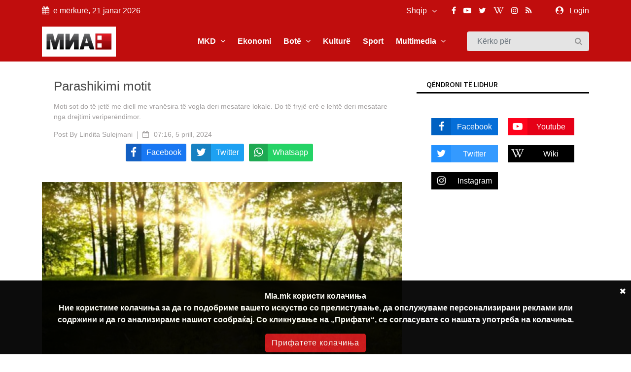

--- FILE ---
content_type: text/html; charset=UTF-8
request_url: https://mia.mk/al/story/parashikimi-motitapR
body_size: 11297
content:
<!DOCTYPE html> <html lang="en"> <head> <meta charset="utf-8"> <meta http-equiv="X-UA-Compatible" content="IE=edge"> <meta name="viewport" content="width=device-width, initial-scale=1"> <title>Parashikimi motit</title> <meta name="title" content="Parashikimi motit" /> <meta name="description" content="Moti sot do të jetë me diell me vranësira të vogla deri mesatare lokale. Do të fryjë erë e lehtë deri mesatare nga drejtimi veriperëndimor." /> <meta name="keywords" content="време,прогноза,УХМР" /> <meta name="news_keywords" content="време,прогноза,УХМР" /> <meta name="author" content="Lindita Sulejmani" /> <meta name="language" content="al" /> <link rel="canonical" href="https://mia.mk/al/story/parashikimi-motitapR" /> <meta property="og:title" content="Parashikimi motit" /> <meta property="og:author" content="Lindita Sulejmani" /> <meta property="og:description" content="Moti sot do të jetë me diell me vranësira të vogla deri mesatare lokale. Do të fryjë erë e lehtë deri mesatare nga drejtimi veripe..." /> <meta property="og:locale" content="al" /> <meta property="og:type" content="article" /> <meta property="article:author" content="Lindita Sulejmani" /> <meta property="article:publisher" content="https://www.facebook.com/MediumskaInformativnaAgencija/" /> <meta property="article:published_time" content="2024-04-05 07:16:32" /> <meta property='og:site_name' content="Mia.mk" /> <meta property="og:image:width" content="1200" /> <meta property="og:image:height" content="630" /> <meta property="og:url" content="https://mia.mk/al/story/parashikimi-motitapR" /> <meta name='robots' content='index, follow, max-image-preview:large, max-snippet:-1, max-video-preview:-1' />  <meta property="og:image" content="https://mia.mk/images/20240405071632_ogImage_31.jpg" alt="Parashikimi motit" />  <meta name="twitter:title" content="Parashikimi motit" /> <meta name="twitter:description" content="Moti sot do të jetë me diell me vranësira të vogla deri mesatare lokale. Do të fryjë erë e lehtë deri mesatare nga drejtimi veripe..." /> <meta name="twitter:card" content="summary_large_image" /> <meta name="twitter:domain" content="https://mia.mk" /> <meta name="twitter:url" content="https://mia.mk/al/story/parashikimi-motitapR">  <meta name="twitter:image" content="https://mia.mk/images/20240405071632_ogImage_31.jpg" alt="Parashikimi motit" />      <title>Mia News and Magazine</title> <link rel="stylesheet" href="https://mia.mk/site/css/bootstrap.min.css"> <link rel="stylesheet" href="https://mia.mk/site/css/font-awesome.min.css"> <link rel="stylesheet" href="https://mia.mk/site/css/icon.min.css"> <link rel="stylesheet" href="https://mia.mk/site/css/magnific-popup.min.css"> <link rel="stylesheet" href="https://mia.mk/site/css/animate.min.css"> <link rel="stylesheet" href="https://mia.mk/site/css/slick.min.css"> <link rel="stylesheet" href="https://mia.mk/site/css/structure.min.css"> <link rel="stylesheet" href="https://mia.mk/site/css/main.css?v=2">  <link rel="stylesheet" href="https://mia.mk/site/css/custom.css?8"> <link rel="stylesheet" href="https://mia.mk/site/css/responsive.min.css?2">  <link rel="stylesheet" href="https://mia.mk/site/css/plyr.css" /> <link rel="stylesheet" href="https://mia.mk/reaction/reaction.css" /> <link rel="stylesheet" href="https://mia.mk/reaction/reaction-2.css" /> <style> #share-network-list { display: flex; flex-direction: row; flex-wrap: wrap; justify-content: center; max-width: 1000px; margin: auto; } a[class^="share-network-"] { flex: none; color: #FFFFFF; background-color: #333; border-radius: 3px; overflow: hidden; display: flex; flex-direction: row; align-content: center; align-items: center; cursor: pointer; margin: 0 10px 10px 0; text-decoration: none; } a[class^="share-network-"] .fah { background-color: rgba(0, 0, 0, 0.2); padding: 10px; flex: 0 1 auto; } a[class^="share-network-"] span { padding: 0 10px; flex: 1 1; font-weight: 500; } a.share-network-twitter { background-color: #1da1f2; } </style>  <link rel="stylesheet" href="https://fonts.googleapis.com/css2?family=Noto+Sans+JP:wght@400;500;600;700&display=swap"> <link rel="icon" type="image/x-icon" href="https://mia.mk/icons/favicon.ico"> <link rel="manifest" href="https://mia.mk/icons/site.webmanifest"> <link rel="mask-icon" href="https://mia.mk/icons/safari-pinned-tab.svg&quot; color=&quot;#c3151c"> <meta name="msapplication-TileColor" content="#f2f2f2"> <meta name="theme-color" content="#f2f2f2"> <meta name="msapplication-TileColor" content="#f2f2f2"> <meta name="msapplication-TileImage" content="/icons/mstile-144x144.png"> <link rel="apple-touch-icon" sizes="57x57" href="https://mia.mk/icons/apple-touch-icon-57x57.png"> <link rel="apple-touch-icon" sizes="60x60" href="https://mia.mk/icons/apple-touch-icon-60x60.png"> <link rel="apple-touch-icon" sizes="72x72" href="https://mia.mk/icons/apple-touch-icon-72x72.png"> <link rel="apple-touch-icon" sizes="76x76" href="https://mia.mk/icons/apple-touch-icon-76x76.png"> <link rel="apple-touch-icon" sizes="114x114" href="https://mia.mk/icons/apple-touch-icon-114x114.png"> <link rel="apple-touch-icon" sizes="120x120" href="https://mia.mk/icons/apple-touch-icon-120x120.png"> <link rel="apple-touch-icon" sizes="144x144" href="https://mia.mk/icons/apple-touch-icon-144x144.png"> <link rel="apple-touch-icon" sizes="152x152" href="https://mia.mk/icons/apple-touch-icon-152x152.png"> <link rel="apple-touch-icon" sizes="180x180" href="https://mia.mk/icons/apple-touch-icon-180x180.png"> <link rel="icon" type="image/png" sizes="192x192" href="https://mia.mk/icons/android-icon-192x192.png"> <link rel="icon" type="image/png" sizes="32x32" href="https://mia.mk/icons/favicon-32x32.png"> <link rel="icon" type="image/png" sizes="96x96" href="https://mia.mk/icons/favicon-96x96.png"> <link rel="icon" type="image/png" sizes="16x16" href="https://mia.mk/icons/favicon-16x16.png">  <style>
.sg-home-section .sg-post .entry-content a p {
font-size: 18px !important;
font-weight: bold !important;
}

.sg-home-section .row .sg-post .entry-content {
padding: 10px 0px;
}

.section-title h1, .section-title h1 a, .breaking-content span {
font-size: 20px !important;
}

.sg-menu .navbar-nav li a {
font-weight: bold !important;
}

@media (max-width: 991px) {
    .navbar-toggler {
        margin: 10px 0px;
}

.sg-search .form-control {
margin: 10px 0px;
}
}

.navbar-toggler-icon {
color: white 
}

#home-carousel .carousel-control-next, #home-carousel .carousel-control-prev, .btn.btn-primary:before, .entry-content, .entry-content.absolute, .entry-thumbnail img, .form-control, .select-options li, .slick-arrow, .user-info ul li a span, .user-info ul li a:before, .widget-newsletter button i, a, button {
font-size: 16px !important;
}


.entry-content {
  font-size: 20px;
}
.entry-content .entry-title {
  font-size: 30px;
  font-weight: bold;
}

/* Make post metadata font slightly smaller */
.entry-content .entry-meta {
  font-size: 18px;
  font-weight: normal;
}

/* Make category link and read-more button background red */
.sg-post .category ul li a,
a.read-more {
  background-color: #c10000 !important;
  color: white !important;
  padding: 5px 10px;
  border-radius: 3px;
  display: inline-block;
  text-decoration: none;
}

/* Optional: style on hover */
.sg-post .category ul li a:hover,
a.read-more:hover {
  background-color: #a30000 !important;
}










#sg-section-video .mb-0 {    background-color: #930708;
    color: #fff !important;}


#sg-section-video h1.mb-0 {
    -webkit-animation: pulsate 3s ease-out;
    -webkit-animation-iteration-count: infinite;
    opacity: -0.2;
}
@-webkit-keyframes pulsate {
    0% { 
        opacity: 0.5;
    }
    50% { 
        opacity: 1.0;
    }
    100% { 
        opacity: 0.5;
    }
}

#sg-section-video{
display:none;
}
.tagcloud-style-1 {
    padding: 5px !important;
    background-color: #fff;
    -webkit-box-shadow: none;
    -moz-box-shadow: none;
    animation: none;
    -o-box-shadow: none;
    box-shadow: none !important;
}
.header-top.p-4 {padding-top:5px !important;}
.entry-header.mb-4 {
margin-bottom:0!important}
.section-title h1, .section-title h1 a, .breaking-content span {
    font-size: 18px !important;
    color: #ffffff;
    font-weight: 500;
    text-transform: uppercase !important;
}
.breaking-content span {
    display: inline-block;
    min-width: 180px;
    color: #fff;
    padding: 10px 15px;
    text-align: center;
    margin-right: 5px;
background-color: #C00D0D !important;
}
.sg-topbar {
background-color: #C00D0D !important;
}

.entry-title {
 font-family: Arial, Helvetica, sans-serif !important;
}
body {
 font-family: Arial, Helvetica, sans-serif !important;
}

p.b {
  font-family: Arial, Helvetica, sans-serif !important;
}
p {
  font-family: Arial, Helvetica, sans-serif !important;
}
.connection-list {
    width: 410px;
    padding: 20px;
}
.sg-post:hover .entry-thumbnail img {
    -webkit-transition: all .3s ease 0s;
    -khtml-transition: all .3s ease 0s;
    -moz-transition: all .3s ease 0s;
    -ms-transition: all .3s ease 0s;
    -o-transition: all .3s ease 0s;
    transition: all .3s ease 0s;
    -webkit-transform: scale(1);
    -khtml-transform: scale(1);
    -moz-transform: scale(1);
    -ms-transform: scale(1);
    -o-transform: scale(1);
    transform: scale(1);
}
#home-carousel .entry-thumbnail {
display: flex;
    justify-content: center;
aligh-items:center;
 
}
@media only screen and (min-width: 992px) {
#home-carousel .entry-thumbnail {

   max-height: 450px !important;
min-height:450px !important;
}

}
#home-carousel .entry-thumbnail img{height:auto !important;}
#home-carousel .carousel-control-next, #home-carousel .carousel-control-prev, .btn.btn-primary:before, .entry-content, .entry-content.absolute, .entry-thumbnail img, .form-control, .select-options li, .slick-arrow, .user-info ul li a span, .user-info ul li a:before, .widget-newsletter button i, a, button {
  font-size: 14px;
}
.section-title h1 {
    font-size: 16px;
    color: #131313 !important;
    font-weight: 500;
    text-transform: uppercase;
}
.sg-post .entry-title {
font-size:16px !important}
.reporter-name {
    color: #fff;
    display: block;
    padding: 3px 10px;
    background-color: #0000007d;
    position: absolute;
    left: 5px;
    top: 5px;
    font-size: 12px;
}

.post-details .entry-title {
    font-size: 24px !important;
}
.widget-title {
    font-weight: 500;
    color: #000 !important;
    font-size: 14px;
    padding: 8px 20px;
    margin-bottom: 20px;
    text-transform: uppercase;
    background-color: #fff !important;
    border-bottom: 3px solid #000;
}
.section-title h1 {
border-bottom: 3px solid #000;
    font-size: 16px;
    color: #ffffff;
    font-weight: 500;
    text-transform: uppercase;
    background-color: #fff;
}

.col-md-6 
.entry-meta li, .entry-meta li a {
    color: #aaa;
    font-size: 14px !important;
}
@media (min-width: 991px) {
.sg-post .entry-content.block {
    height: 110px;
} }
@media (min-width: 992px) {
.slick-slider .slick-list, .slick-slider .slick-track {
    min-height: 500px;
    max-height: 400px;
}
.slick-slider:not(.slick-vertical) .slick-slide .sg-post{
min-height:450px;
display:flex !important;
justify-content:center;
align-items:center;
}

}

.section-title {
    margin-bottom: 15px;
    border-bottom: 3px solid var(--primary-color);
}
.slick-vertical .slick-slide {
    display: block;
    height: auto;
    border: 1px solid transparent;
    line-height: 16px;
}
@media screen and (max-width: 600px) {
  .breaking-content {
    visibility: hidden;
    display: none;
height:0px;
font-size:0px;
  }
}
.entry-meta ul li {
    margin-right: 20px;
    position: relative;
    font-size: 14px !important;
}
.slick-slider {
light-height:14px;}
.breaking-content span {
    display: inline-block;
    min-width: 180px;
    color: #fff;
    padding: 10px 15px;
    text-align: center;
    margin-right: 5px;
    background-color: var(--primary-color);
}
.section-title h1 , .section-title h1 a , .breaking-content span{
    font-size: 16px;
    color: #ffffff;
    font-weight: 500;
    text-transform: uppercase !important;
}

.entry-meta ul a {

font-size:16px}
.small-post .entry-header .entry-thumbnail img {
    max-width: none !important;}
.post-details .entry-title {
    font-size: 24px;
}
.section-title h1 a {color:#000 !important}
.sg-menu .navbar-nav li a {
    color: #333;
    display: block;
    font-weight: 500;
    padding: 14px;
}

.sg-post .category ul li:last-child {
    margin-right: 0;
    display: block;
}



.post-style-2 a
{
    font-size: 14px !important;
}
.small-post .entry-header{
display:flex;
align-items:center;
}
.small-post .entry-header .entry-thumbnail img{
min-width:100px;
}
.sg-main-content .entry-meta li:first-child {
    display: block;
}

.sg-main-conten li:first-child {
    display: block;
}
.slick-track li:first-child {
    display: block;
}


.sg-breaking-news {display:none}
.col-lg-4 .sg-breaking-news {display:block}

.sg-home-section .col-lg-4 {
    overflow: hidden;
    max-height: 450px;
}

h1 {
    font-size: 14px;
    color: #ffffff;
    background-color: #000;
    font-weight: 500;
    padding: 8px 15px;
    text-transform: uppercase;
}

.small-post .entry-header .entry-thumbnail img {
    display: inline;
    object-fit: cover;
    min-width: 100px;
    min-height: 100px;
    max-width: 100px;
    object-position: center center;
}
@media (max-width: 485px){
.small-post .entry-header .entry-thumbnail img {
   max-width: initial;
}

.sg-widget {
    margin-bottom: 30px;
    float: none !important;
}
}

.entry-meta ul li {
    margin-right: 20px;
    position: relative;
    font-size: 12px;
}

.sg-main-content .entry-meta li:first-child {
    display: block;
    font-size: 12px;
}

.btn-load-more {
    background: #fff;
    border: 1px solid #e5e5e5;
    display: block;
    font-size: 12px;
    line-height: 7px;
    margin: 0 auto;
    padding: 10px 10px;
    text-align: center;
    transition: all .25s ease 0s;
    color: #555;
    border-radius: 0.1875rem;
    width: 100%;
    max-width: 100%;
    font-weight: 600;
    cursor: pointer;
    margin-top: -10px;
}
.entry-meta li, .entry-meta li a {
    color: #aaa;
    font-size: 11px;
}
.item-table-filter {
    float: none;
    display: inline-table;
    min-width: 130px;
    margin-right: 10px;
    margin-bottom: 10px;
}

.sg-menu .navbar-nav li a {
    color: #333;
    display: block;
    font-weight: 500;
    padding: 12px !important;
}

.tagcloud-style-1 {
    padding: 5px !important;
    background-color: #fff;
    -webkit-box-shadow: 0 6px 12px rgb(0 0 0 / 8%);
    -moz-box-shadow: 0 6px 12px rgba(0,0,0,.075);
    -ms-box-shadow: 0 6px 12px rgba(0,0,0,.075);
    -o-box-shadow: 0 6px 12px rgba(0,0,0,.075);
    box-shadow: 0 6px 12px rgb(0 0 0 / 8%);
}

.tagcloud {
    margin-top: -10px;
}
.sg-breaking-news .sg-post .entry-title {
    font-size: 14px;
}
.section-title h1 a {
color: #000 !important;
}

.section-title h1 {
    font-size: 16px;
    color: #ffffff;
    font-weight: 500;
    text-transform: uppercase;
}

.section-title {
    margin-bottom: 15px;
    border-bottom: 0;
}

.cookie-disclaimer.p {
    margin-top: 0;
    margin-bottom: 1rem;
    font-size: 14px !important;
}

.cookie-disclaimer .cookie-close .p {
    margin-top: 0;
    margin-bottom: 1rem;
    font-size: 14px !important;
}

.cookie-disclaimer .cookie-close.b {
    margin-top: 0;
    margin-bottom: 1rem;
    font-size: 14px !important;
}

.post-details .entry-title {
    font-size: 26px !important;
}

.post-details .paragraph, .post-details .paragraph p {
    line-height: 25px !important;
margin-bottom: 10px;
}

blockquote {
    margin: 0 0 1rem;
    margin-left: 10px;
    background-color: #e6e6e6;
    border-left: 4px solid #757575;
    padding: 2px 2px 2px 10px;
}

body, html {
    font-weight: 400;
    color: #484848;
    font-size: 16px;
    background-color: #ffffff;
    font-family: var(--primary-font);
    -webkit-font-smoothing: antialiased;
}
.sg-post {
    position: relative;
    overflow: hidden;
    margin-bottom: 30px;
    background-color: #fff;
    -webkit-box-shadow: 0 6px 12px rgba(0,0,0,.075);
    -moz-box-shadow: none;
    -ms-box-shadow: none;
    -o-box-shadow: none;
    box-shadow: none;
}

.widget-social ul {
    padding: 30px 30px 10px;
    overflow: hidden;
    background-color: #fff;
    -webkit-box-shadow: none;
    -moz-box-shadow: 0 6px 12px rgba(0,0,0,.075);
    -ms-box-shadow: none;
    -o-box-shadow: none;
    box-shadow: none;
}

.sg-menu {
    margin-bottom: 30px;
    background-color: #fff;
    -webkit-box-shadow: none;
    -moz-box-shadow: 0 6px 12px rgba(0,0,0,.175);
    -ms-box-shadow: none;
    -o-box-shadow: none;
    box-shadow: none;
    background-color: #f4f4f4;
}

.sg-widget {
    margin-bottom: 30px;
    float: right;
}

.sg-search .form-control {
    height: 40px;
    margin-bottom: 0;
    padding-right: 35px;
    background-color: #e4e4e4;
    border: 1px solid #f6f6f6;
}

/* NEW UPDATE */
.row.custom-tight-spacing .col-md-3 {
  padding-left: 5px;
  padding-right: 5px;
}

/* First column */
.row.custom-tight-spacing .col-md-3:first-child {
  padding-left: 15px;
}

/* Last column */
.row.custom-tight-spacing .col-md-3:last-child {
  padding-right: 15px;
}

.navbar {
background-color: #C00D0D;
}

.navbar-brand {
    background-color: white;
    margin: 10px 0px;
}

/* Top-level nav links (e.g. MKD, World, Business) white */
.navbar-nav > .nav-item > a {
  color: white !important;
font-weight: bold;
}

/* Dropdown menu links: dark color for readability on white background */
.sg-dropdown-menu a {
  color: #333 !important;
}

/* Keep top nav white on hover */
.navbar-nav > .nav-item > a:hover {
  color: black !important;
}

/* Optional: improve visibility on mobile toggle */
.navbar-nav .nav-item a {
  font-weight: 700;
}

</style>   <link rel="alternate" type="application/atom+xml" href="https://mia.mk/feed" title="Медиумска информативна агенција">   <style type="text/css"> :root { --primary-color: #ca1c1c; --primary-font: Noto Sans JP, sans-serif; --plyr-color-main: #ca1c1c; } figure.image { position: relative; } figure.image figcaption { position: absolute; bottom: 0; left: 50%; background: rgb(0 0 0 / 56%); color: #ffffff; padding: 5px 10px; transform: translateX(-50%); } </style> <style> .cookie-disclaimer { background: #000000; color: #FFF; opacity: 0.95; width: 100%; bottom: 0; left: 0; z-index: 1; height: 150px; position: fixed; } @media only screen and (max-width:446px) { .cookie-disclaimer { height: 230px; font-size: 14px; } } .cookie-disclaimer .container { text-align: center; padding-top: 20px; padding-bottom: 20px; } .cookie-disclaimer .cookie-close { float: right; padding: 10px; cursor: pointer; } .btn.btn-success.accept-cookie { letter-spacing: 1px; letter-spacing: 1px; background: #ce161e; border-color: #ce161e; } </style> <script async src="https://www.googletagmanager.com/gtag/js?id=UA-xxxxxxxx-1"></script> <script> window.dataLayer = window.dataLayer || []; function gtag() { dataLayer.push(arguments); } gtag('js', new Date()); gtag('config', 'UA-xxxxxxxx-1'); </script> </head> <body class="">  <header class="sg-header"> <div class="sg-topbar"> <div class="container"> <div class="d-md-flex justify-content-md-between"> <div class="left-contennt"> <ul class="global-list"> <li><i class="fa fa-calendar mr-2" aria-hidden="true"></i>e mërkurë, 21 janar 2026</li> </ul> </div> <div class="right-content d-flex"> <div class="d-flex">  <input type="hidden" id="url" value="https://mia.mk"> <div class="sg-language"> <select name="code" id="languges-changer">  <option value="en" > English</option>  <option value="al" selected> Shqip</option>  <option value="mk" > Македонски</option>  </select> </div> </div> <div class="d-flex "> <div class="sg-social d-none d-xl-block mr-md-5"> <ul class="global-list">  <li><a href="https://www.facebook.com/MediumskaInformativnaAgencija/" target="_blank" name="Facebook"><i class="fa fa-facebook" aria-hidden="true"></i></a></li>  <li><a href="https://www.youtube.com/channel/UCPr0Bgdm_f5z7eVt7Sdzyhw" target="_blank" name="Youtube"><i class="fa fa-youtube-play" aria-hidden="true"></i></a></li>  <li><a href="https://twitter.com/MIA_NEWS" target="_blank" name="Twitter"><i class="fa fa-twitter" aria-hidden="true"></i></a></li>  <li><a href="https://en.wikipedia.org/wiki/Media_Information_Agency" target="_blank" name="Wiki"><i class="fa fa-wikipedia-w" aria-hidden="true"></i></a></li>  <li><a href="https://www.instagram.com/miaagencija/" target="_blank" name="Instagram"><i class="fa fa-instagram" aria-hidden="true"></i></a></li>  <li><a href="https://mia.mk/feed" name="feed"><i class="fa fa-rss" aria-hidden="true"></i></a></li> </ul> </div> <div class="sg-user">  <span> <i class="fa fa-user-circle mr-2" aria-hidden="true"></i> <a href="https://mia.mk/al/login">Login</a> <span class="d-none-small"> </span> </span>  </div> </div> </div> </div> </div> </div> <div class="sg-menu"> <nav class="navbar navbar-expand-lg"> <div class="container"> <div class="menu-content"> <a class="navbar-brand" href="https://mia.mk/al"> <img src="https://mia.mk/logo.png" alt="Logo" class="img-fluid"> </a> <button class="navbar-toggler" type="button" data-toggle="collapse" data-target="#navbarNav" aria-controls="navbarNav" aria-expanded="false" aria-label="Toggle navigation"> <span class="navbar-toggler-icon"><i class="fa fa-align-justify"></i></span> </button> <div class="collapse navbar-collapse justify-content-end" id="navbarNav"> <ul class="navbar-nav">   <li class="nav-item sg-dropdown"> <a href="https://mia.mk/al/category/MKD-AL%20SQ" target="">MKD  <span><i class="fa fa-angle-down" aria-hidden="true"></i></span>  </a> <ul class="sg-dropdown-menu">  <li class=""><a href="https://mia.mk/al/sub-category/Partit%C3%AB%20politike%20SQ" target="">Politikë  </a> <ul class="sg-dropdown-menu-menu">  </ul> </li>  <li class=""><a href="https://mia.mk/al/sub-category/Ekonomi%20SQ" target="">Ekonomi  </a> <ul class="sg-dropdown-menu-menu">  </ul> </li>  <li class=""><a href="https://mia.mk/al/sub-category/Shoq%C3%ABri%20SQ" target="">Shoqëri  </a> <ul class="sg-dropdown-menu-menu">  </ul> </li>  <li class=""><a href="https://mia.mk/al/category/Kronik%C3%AB%20SQ" target="">Kronikë  </a> <ul class="sg-dropdown-menu-menu">  </ul> </li>  <li class=""><a href="https://mia.mk/al/sub-category/shendet" target="">Shèndet  </a> <ul class="sg-dropdown-menu-menu">  </ul> </li>  <li class=""><a href="https://mia.mk/al/category/fushat%C3%AB-e-mia-s-kund%C3%ABr-duhanpirjes" target="">Fushatë e MIA-s kundër duhanpirjes  </a> <ul class="sg-dropdown-menu-menu">  </ul> </li>  <li class=""><a href="https://mia.mk/al/category/Magazin%C3%AB%20SQ" target="">Magazinë  <span class="pull-right"><i class="fa fa-angle-right" aria-hidden="true"></i></span>  </a> <ul class="sg-dropdown-menu-menu">  <li class=""><a href="https://mia.mk/al/sub-category/kuriozitete" target="">Kuriozitete</a> </li>  <li class=""><a href="https://mia.mk/al/sub-category/kuzhin%C3%A8" target="">Kuzhinè</a> </li>  <li class=""><a href="https://mia.mk/al/sub-category/automobiliz%C3%A8m" target="">Automobilizèm</a> </li>  </ul> </li>  <li class=""><a href="https://mia.mk/al/category/MIA%20Investigon%20SQ" target="">MIA Investigon  </a> <ul class="sg-dropdown-menu-menu">  </ul> </li>  <li class=""><a href="https://mia.mk/al/sub-category/Lajme%20nga%20komunat%20SQ" target="">Lajme nga komunat  </a> <ul class="sg-dropdown-menu-menu">  </ul> </li>  <li class=""><a href="https://mia.mk/al/sub-category/Sektori%20civil%20SQ" target="">Sektori civil  </a> <ul class="sg-dropdown-menu-menu">  </ul> </li>  <li class=""><a href="https://mia.mk/al/sub-category/Partit%C3%AB%20politike%20SQ" target="">Partitë politike  </a> <ul class="sg-dropdown-menu-menu">  </ul> </li>  <li class=""><a href="https://mia.mk/al/sub-category/Tekste%20origjinale%20SQ" target="">Tekste origjinale  </a> <ul class="sg-dropdown-menu-menu">  </ul> </li>  </ul> </li>      <li class="nav-item sg-dropdown"> <a href="https://mia.mk/al/category/Biznes%20SQ" target="">Ekonomi  </a> <ul class="sg-dropdown-menu">  </ul> </li>      <li class="nav-item sg-dropdown"> <a href="https://mia.mk/al/category/Lajme%20nga%20bota%20SQ" target="">Botë  <span><i class="fa fa-angle-down" aria-hidden="true"></i></span>  </a> <ul class="sg-dropdown-menu">  <li class=""><a href="https://mia.mk/al/sub-category/Ballkan%20SQ" target="">Ballkan  </a> <ul class="sg-dropdown-menu-menu">  </ul> </li>  <li class=""><a href="https://mia.mk/al/sub-category/Evrop%C3%AB%20SQ" target="">Evropë  </a> <ul class="sg-dropdown-menu-menu">  </ul> </li>  <li class=""><a href="https://mia.mk/al/sub-category/Bot%C3%AB%20SQ" target="">Botë  </a> <ul class="sg-dropdown-menu-menu">  </ul> </li>  </ul> </li>      <li class="nav-item sg-dropdown"> <a href="https://mia.mk/al/category/Kultur%C3%AB%20SQ" target="">Kulturë  </a> <ul class="sg-dropdown-menu">  </ul> </li>      <li class="nav-item sg-dropdown"> <a href="https://mia.mk/al/category/Sport%20SQ" target="">Sport  </a> <ul class="sg-dropdown-menu">  </ul> </li>      <li class="nav-item sg-dropdown"> <a href="https://mia.mk/al/category/Foto%20SQ" target="">Multimedia  <span><i class="fa fa-angle-down" aria-hidden="true"></i></span>  </a> <ul class="sg-dropdown-menu">  <li class=""><a href="https://mia.mk/al/sub-category/video" target="">Video  </a> <ul class="sg-dropdown-menu-menu">  </ul> </li>  <li class=""><a href="https://mia.mk/al/sub-category/Fotostorje%20SQ" target="">Fotostorje  </a> <ul class="sg-dropdown-menu-menu">  </ul> </li>  <li class=""><a href="https://mia.mk/al/sub-category/Fotomoment%20SQ" target="">Fotomoment  </a> <ul class="sg-dropdown-menu-menu">  </ul> </li>  <li class=""><a href="https://mia.mk/al/sub-category/Fotoservis%20SQ" target="">Fotoservis  </a> <ul class="sg-dropdown-menu-menu">  </ul> </li>  </ul> </li>     </ul> </div> <div class="sg-search"> <div class="search-form"> <form action="https://mia.mk/al/search" id="search" method="GET"> <label for="label" class="d-none">Kërko për</label> <input class="form-control" id="label" name="search" type="text" placeholder="Kërko për"> <button type="submit"><i class="fa fa-search"></i><span class="d-none">Kërko për</span></button> </form> </div> </div> </div> </div> </nav> </div> </header> <div class="container"> <div class="row"> <div class="col-12">    </div> </div> </div>     <div class="sg-page-content"> <div class="container"> <div class="entry-header mb-4"> <div class="entry-thumbnail">  </div> </div> <div class="row"> <div class="col-md-7 col-lg-8 sg-sticky"> <div class="theiaStickySidebar post-details"> <div class="sg-section"> <div class="section-content"> <div class="sg-post sg-post-page">  <div class="entry-header"> <div class="header-top p-4"> <h3 class="entry-title">Parashikimi motit</h3>  <div class="entry-meta mb-2"> <ul class="global-list"> <li> Moti sot do të jetë me diell me vranësira të vogla deri mesatare lokale. Do të fryjë erë e lehtë deri mesatare nga drejtimi veriperëndimor. </li> </ul> </div>  <div class="entry-meta mb-2"> <ul class="global-list"> <li>Post By <a href="https://mia.mk/al/author-profile/150">Lindita Sulejmani </li> <li><i class="fa fa-calendar-minus-o" aria-hidden="true"></i> <a href="https://mia.mk/al/date/2024-04-05">07:16, 5 prill, 2024</a> </li>  </ul> </div> <div class="entry-meta my-2" id="share-network-list"> <a href="https://www.facebook.com/sharer/sharer.php?u=https://mia.mk/al/story/parashikimi-motitapR&text=Parashikimi motit" target="_blank" class="share-network-facebook" style="background-color: rgb(24, 119, 242);"><i class="fa fah fa-lg fa-facebook"></i> <span>Facebook</span></a> <a href="https://twitter.com/share?url=https://mia.mk/al/story/parashikimi-motitapR&text=Parashikimi motit" target="_blank" class="share-network-twitter" style="background-color: rgb(29, 161, 242);"><i class="fa fah fa-lg fa-twitter"></i> <span>Twitter</span></a> <a href="https://api.whatsapp.com/send?text=https://mia.mk/al/story/parashikimi-motitapR" target="_blank" class="share-network-whatsapp" style="background-color: rgb(37, 211, 102);"><i class="fa fah fa-lg fa-whatsapp"></i> <span>Whatsapp</span></a> </div> </div> <div class="entry-thumbnail" height="100%"> <img class="img-fluid lazy" src="https://mia.mk/images/20240405071632_big_730x400_52.webp " data-original="https://mia.mk/images/20240405071632_big_730x400_52.webp"  data-description=""  alt="Parashikimi motit" />   </div> </div> <div class="entry-content p-4">       <div class="paragraph"> <p style="text-align: justify;"><strong>Shkup, 5 prill 2024 (MIA) </strong>- Moti sot do të jetë me diell me vranësira të vogla deri mesatare lokale. Do të fryjë erë e lehtë deri mesatare nga drejtimi veriperëndimor.</p>
<p style="text-align: justify;">Temperatura minimale do të jetë në intervalin prej 2 deri në 8, ndërsa ajo maksimale do të arrijë nga 20 deri në 28 gradë.</p>
<p style="text-align: justify;">Në Shkup moti do të jetë kryesisht me diell me erë të dobët deri mesatare nga drejtimi verior. Temperatura minimale do të zbresë deri në 6, ndërsa ajo maksimale do të arrijë deri në 26 gradë.</p>
<p style="text-align: justify;">Sipas parashikimit të DPHM-së, në ditët në vijim do të vazhdojë periudha me mot kryesisht me diell dhe relativisht të ngrohtë, me vranësira të herëpashershme mesatare.</p>
<p style="text-align: justify;">"Sot dhe të shtunën do të fryjë erë e dobët deri mesatare, ndërsa të dielën përgjatë Vardarit do të fryjë erë herë pas here e përforcuar veriore", kumtoi Drejtoria për Punë Hidrometeorologjike.<strong> ls/</strong></p>
<p style="text-align: justify;"><strong>Foto: Arkivi i MIA-s&nbsp;</strong></p>
<p style="text-align: justify;">&nbsp;</p>
<p>&nbsp;</p>
<p>&nbsp;</p>
<p>&nbsp;</p> </div>  <div class="sg-inner-image m-2">  </div>         </div>  </div>  <div class="sg-section mb-4"> <div class="section-content"> <div class="section-title"> <h1>Tags</h1> </div> <div class="tagcloud tagcloud-style-1">   <a href="https://mia.mk/al/tags/%D0%B2%D1%80%D0%B5%D0%BC%D0%B5">време</a>  <a href="https://mia.mk/al/tags/%D0%BF%D1%80%D0%BE%D0%B3%D0%BD%D0%BE%D0%B7%D0%B0">прогноза</a>  <a href="https://mia.mk/al/tags/%D0%A3%D0%A5%D0%9C%D0%A0">УХМР</a>   </div> </div> </div>      <div class="sg-section"> <div class="section-content"> <div class="section-title"> <h1>GJITHASHTU MUND TË Pëlqejë</h1> </div> <div class="row text-center">  <div class="col-lg-6"> <div class="sg-post post-style-2"> <div class="entry-header"> <div class="entry-thumbnail"> <a href="https://mia.mk/al/story/nd%C3%ABrpritet-ndalesa-p%C3%ABr-automjetet-e-r%C3%ABnda-transportuese-n%C3%AB-akset-rrugore-mavrov%C3%ABdib%C3%ABr-dhe-gostivarstrazh%C3%ABk%C3%ABr%C3%A7ov%C3%AB">  <img src="https://mia.mk/images/20260121141701_medium_358x215_72.webp " data-original="https://mia.mk/images/20260121141701_medium_358x215_72.webp" class="img-fluid" alt="Ndërpritet ndalesa për automjetet e  rënda transportuese në akset rrugore Mavrovë-Dibër dhe Gostivar-Strazhë-Kërçovë" title="Ndërpritet ndalesa për automjetet e  rënda transportuese në akset rrugore Mavrovë-Dibër dhe Gostivar-Strazhë-Kërçovë">  </a> </div>  <div class="category block"> <ul class="global-list">  <li><a href="https://mia.mk/category/infopako">Infopako SQ</a> </li>  </ul> </div> </div> <div class="entry-content"> <h3 class="entry-title"><a href="https://mia.mk/al/story/nd%C3%ABrpritet-ndalesa-p%C3%ABr-automjetet-e-r%C3%ABnda-transportuese-n%C3%AB-akset-rrugore-mavrov%C3%ABdib%C3%ABr-dhe-gostivarstrazh%C3%ABk%C3%ABr%C3%A7ov%C3%AB">Ndërpritet ndalesa për automjetet e  rënda transportuese në akset rrugore Mavrovë-Dibër dhe Gostivar-Strazhë-Kërçovë</a> </h3> </div> </div> </div>  <div class="col-lg-6"> <div class="sg-post post-style-2"> <div class="entry-header"> <div class="entry-thumbnail"> <a href="https://mia.mk/al/story/hiqet-ndalesa-p%C3%ABr-kamion%C3%AB-n%C3%AB-gjavat%C3%AB">  <img src="https://mia.mk/images/20260121094005_medium_358x215_10.webp " data-original="https://mia.mk/images/20260121094005_medium_358x215_10.webp" class="img-fluid" alt="Hiqet ndalesa për kamionë në Gjavatë" title="Hiqet ndalesa për kamionë në Gjavatë">  </a> </div>  <div class="category block"> <ul class="global-list">  <li><a href="https://mia.mk/category/infopako">Infopako SQ</a> </li>  </ul> </div> </div> <div class="entry-content"> <h3 class="entry-title"><a href="https://mia.mk/al/story/hiqet-ndalesa-p%C3%ABr-kamion%C3%AB-n%C3%AB-gjavat%C3%AB">Hiqet ndalesa për kamionë në Gjavatë</a> </h3> </div> </div> </div>  <div class="col-lg-6"> <div class="sg-post post-style-2"> <div class="entry-header"> <div class="entry-thumbnail"> <a href="https://mia.mk/al/story/mia-paralajm%C3%ABrime-mkd5Lo">  <img src="https://mia.mk/images/20260121073758_medium_358x215_17.webp " data-original="https://mia.mk/images/20260121073758_medium_358x215_17.webp" class="img-fluid" alt="MIA Paralajmërime MKD" title="MIA Paralajmërime MKD">  </a> </div>  <div class="category block"> <ul class="global-list">  <li><a href="https://mia.mk/category/infopako">Infopako SQ</a> </li>  </ul> </div> </div> <div class="entry-content"> <h3 class="entry-title"><a href="https://mia.mk/al/story/mia-paralajm%C3%ABrime-mkd5Lo">MIA Paralajmërime MKD</a> </h3> </div> </div> </div>  <div class="col-lg-6"> <div class="sg-post post-style-2"> <div class="entry-header"> <div class="entry-thumbnail"> <a href="https://mia.mk/al/story/mot-i-vran%C3%ABt-me-bor%C3%AB-t%C3%AB-koh%C3%ABpaskohshmek4O">  <img src="https://mia.mk/images/20260121073526_medium_358x215_25.webp " data-original="https://mia.mk/images/20260121073526_medium_358x215_25.webp" class="img-fluid" alt="Mot i vranët me borë të kohëpaskohshme" title="Mot i vranët me borë të kohëpaskohshme">  </a> </div>  <div class="category block"> <ul class="global-list">  <li><a href="https://mia.mk/category/infopako">Infopako SQ</a> </li>  </ul> </div> </div> <div class="entry-content"> <h3 class="entry-title"><a href="https://mia.mk/al/story/mot-i-vran%C3%ABt-me-bor%C3%AB-t%C3%AB-koh%C3%ABpaskohshmek4O">Mot i vranët me borë të kohëpaskohshme</a> </h3> </div> </div> </div>  <div class="col-lg-6"> <div class="sg-post post-style-2"> <div class="entry-header"> <div class="entry-thumbnail"> <a href="https://mia.mk/al/story/n%C3%AB-dit%C3%ABn-e-sotme%C2%A0r2e">  <img src="https://mia.mk/images/20260121072232_medium_358x215_72.webp " data-original="https://mia.mk/images/20260121072232_medium_358x215_72.webp" class="img-fluid" alt="Në ditën e sotme " title="Në ditën e sotme ">  </a> </div>  <div class="category block"> <ul class="global-list">  <li><a href="https://mia.mk/category/infopako">Infopako SQ</a> </li>  </ul> </div> </div> <div class="entry-content"> <h3 class="entry-title"><a href="https://mia.mk/al/story/n%C3%AB-dit%C3%ABn-e-sotme%C2%A0r2e">Në ditën e sotme </a> </h3> </div> </div> </div>  <div class="col-lg-6"> <div class="sg-post post-style-2"> <div class="entry-header"> <div class="entry-thumbnail"> <a href="https://mia.mk/al/story/kalendari-astronomikzcq">  <img src="https://mia.mk/images/20260121071848_medium_358x215_84.webp " data-original="https://mia.mk/images/20260121071848_medium_358x215_84.webp" class="img-fluid" alt="Kalendari astronomik" title="Kalendari astronomik">  </a> </div>  <div class="category block"> <ul class="global-list">  <li><a href="https://mia.mk/category/infopako">Infopako SQ</a> </li>  </ul> </div> </div> <div class="entry-content"> <h3 class="entry-title"><a href="https://mia.mk/al/story/kalendari-astronomikzcq">Kalendari astronomik</a> </h3> </div> </div> </div>  <div class="col-lg-6"> <div class="sg-post post-style-2"> <div class="entry-header"> <div class="entry-thumbnail"> <a href="https://mia.mk/al/story/mot-i-ndryshuesh%C3%ABm-me-vran%C3%ABsira-me-bor%C3%AB-t%C3%AB-koh%C3%ABpaskohshme">  <img src="https://mia.mk/images/20260120073103_medium_358x215_92.webp " data-original="https://mia.mk/images/20260120073103_medium_358x215_92.webp" class="img-fluid" alt="Mot i ndryshueshëm me vranësira me borë të kohëpaskohshme" title="Mot i ndryshueshëm me vranësira me borë të kohëpaskohshme">  </a> </div>  <div class="category block"> <ul class="global-list">  <li><a href="https://mia.mk/category/infopako">Infopako SQ</a> </li>  </ul> </div> </div> <div class="entry-content"> <h3 class="entry-title"><a href="https://mia.mk/al/story/mot-i-ndryshuesh%C3%ABm-me-vran%C3%ABsira-me-bor%C3%AB-t%C3%AB-koh%C3%ABpaskohshme">Mot i ndryshueshëm me vranësira me borë të kohëpaskohshme</a> </h3> </div> </div> </div>  <div class="col-lg-6"> <div class="sg-post post-style-2"> <div class="entry-header"> <div class="entry-thumbnail"> <a href="https://mia.mk/al/story/n%C3%AB-dit%C3%ABn-e-sotme%C2%A03yq">  <img src="https://mia.mk/images/20260120072117_medium_358x215_58.webp " data-original="https://mia.mk/images/20260120072117_medium_358x215_58.webp" class="img-fluid" alt="Në ditën e sotme " title="Në ditën e sotme ">  </a> </div>  <div class="category block"> <ul class="global-list">  <li><a href="https://mia.mk/category/infopako">Infopako SQ</a> </li>  </ul> </div> </div> <div class="entry-content"> <h3 class="entry-title"><a href="https://mia.mk/al/story/n%C3%AB-dit%C3%ABn-e-sotme%C2%A03yq">Në ditën e sotme </a> </h3> </div> </div> </div>  </div> </div> </div>  </div> </div> </div> </div> <div class="col-md-5 col-lg-4 sg-sticky"> <div class="sg-sidebar theiaStickySidebar"> <div class="sg-widget"> <div class="sg-ad">  <!-- Revive Adserver Javascript Tag - Generated with Revive Adserver v5.2.1 -->
<script type='text/javascript'><!--//<![CDATA[
   var m3_u = (location.protocol=='https:'?'https://adserver.mia.mk/www/delivery/ajs.php':'http://adserver.mia.mk/www/delivery/ajs.php');
   var m3_r = Math.floor(Math.random()*99999999999);
   if (!document.MAX_used) document.MAX_used = ',';
   document.write ("<scr"+"ipt type='text/javascript' src='"+m3_u);
   document.write ("?zoneid=50");
   document.write ('&amp;cb=' + m3_r);
   if (document.MAX_used != ',') document.write ("&amp;exclude=" + document.MAX_used);
   document.write (document.charset ? '&amp;charset='+document.charset : (document.characterSet ? '&amp;charset='+document.characterSet : ''));
   document.write ("&amp;loc=" + escape(window.location));
   if (document.referrer) document.write ("&amp;referer=" + escape(document.referrer));
   if (document.context) document.write ("&context=" + escape(document.context));
   document.write ("'><\/scr"+"ipt>");
//]]>--></script><noscript><a href='http://adserver.mia.mk/www/delivery/ck.php?n=aaf91f6a&amp;cb=INSERT_RANDOM_NUMBER_HERE' target='_blank'><img src='http://adserver.mia.mk/www/delivery/avw.php?zoneid=50&amp;cb=INSERT_RANDOM_NUMBER_HERE&amp;n=aaf91f6a' border='0' alt='' /></a></noscript>
  </div> </div>      <div class="sg-widget"> <div class="sg-ad">  <!-- Revive Adserver Javascript Tag - Generated with Revive Adserver v5.2.1 -->
<script type='text/javascript'><!--//<![CDATA[
   var m3_u = (location.protocol=='https:'?'https://adserver.mia.mk/www/delivery/ajs.php':'http://adserver.mia.mk/www/delivery/ajs.php');
   var m3_r = Math.floor(Math.random()*99999999999);
   if (!document.MAX_used) document.MAX_used = ',';
   document.write ("<scr"+"ipt type='text/javascript' src='"+m3_u);
   document.write ("?zoneid=112");
   document.write ('&amp;cb=' + m3_r);
   if (document.MAX_used != ',') document.write ("&amp;exclude=" + document.MAX_used);
   document.write (document.charset ? '&amp;charset='+document.charset : (document.characterSet ? '&amp;charset='+document.characterSet : ''));
   document.write ("&amp;loc=" + escape(window.location));
   if (document.referrer) document.write ("&amp;referer=" + escape(document.referrer));
   if (document.context) document.write ("&context=" + escape(document.context));
   document.write ("'><\/scr"+"ipt>");
//]]>--></script><noscript><a href='http://adserver.mia.mk/www/delivery/ck.php?n=ace35647&amp;cb=INSERT_RANDOM_NUMBER_HERE' target='_blank'><img src='http://adserver.mia.mk/www/delivery/avw.php?zoneid=112&amp;cb=INSERT_RANDOM_NUMBER_HERE&amp;n=ace35647' border='0' alt='' /></a></noscript>
  </div> </div>      <div class="sg-widget"> <div class="sg-ad">  <!-- Revive Adserver Javascript Tag - Generated with Revive Adserver v5.2.1 -->
<script type='text/javascript'><!--//<![CDATA[
   var m3_u = (location.protocol=='https:'?'https://adserver.mia.mk/www/delivery/ajs.php':'http://adserver.mia.mk/www/delivery/ajs.php');
   var m3_r = Math.floor(Math.random()*99999999999);
   if (!document.MAX_used) document.MAX_used = ',';
   document.write ("<scr"+"ipt type='text/javascript' src='"+m3_u);
   document.write ("?zoneid=2");
   document.write ('&amp;cb=' + m3_r);
   if (document.MAX_used != ',') document.write ("&amp;exclude=" + document.MAX_used);
   document.write (document.charset ? '&amp;charset='+document.charset : (document.characterSet ? '&amp;charset='+document.characterSet : ''));
   document.write ("&amp;loc=" + escape(window.location));
   if (document.referrer) document.write ("&amp;referer=" + escape(document.referrer));
   if (document.context) document.write ("&context=" + escape(document.context));
   document.write ("'><\/scr"+"ipt>");
//]]>--></script><noscript><a href='http://adserver.mia.mk/www/delivery/ck.php?n=a2c53229&amp;cb=INSERT_RANDOM_NUMBER_HERE' target='_blank'><img src='http://adserver.mia.mk/www/delivery/avw.php?zoneid=2&amp;cb=INSERT_RANDOM_NUMBER_HERE&amp;n=a2c53229' border='0' alt='' /></a></noscript>
  </div> </div>      <div class="sg-widget"> <div class="sg-ad">  <!-- Revive Adserver Javascript Tag - Generated with Revive Adserver v5.2.1 -->
<script type='text/javascript'><!--//<![CDATA[
   var m3_u = (location.protocol=='https:'?'https://adserver.mia.mk/www/delivery/ajs.php':'http://adserver.mia.mk/www/delivery/ajs.php');
   var m3_r = Math.floor(Math.random()*99999999999);
   if (!document.MAX_used) document.MAX_used = ',';
   document.write ("<scr"+"ipt type='text/javascript' src='"+m3_u);
   document.write ("?zoneid=35");
   document.write ('&amp;cb=' + m3_r);
   if (document.MAX_used != ',') document.write ("&amp;exclude=" + document.MAX_used);
   document.write (document.charset ? '&amp;charset='+document.charset : (document.characterSet ? '&amp;charset='+document.characterSet : ''));
   document.write ("&amp;loc=" + escape(window.location));
   if (document.referrer) document.write ("&amp;referer=" + escape(document.referrer));
   if (document.context) document.write ("&context=" + escape(document.context));
   document.write ("'><\/scr"+"ipt>");
//]]>--></script><noscript><a href='http://adserver.mia.mk/www/delivery/ck.php?n=a9214cf1&amp;cb=INSERT_RANDOM_NUMBER_HERE' target='_blank'><img src='http://adserver.mia.mk/www/delivery/avw.php?zoneid=35&amp;cb=INSERT_RANDOM_NUMBER_HERE&amp;n=a9214cf1' border='0' alt='' /></a></noscript>  </div> </div>      <div class="sg-widget"> <div class="sg-ad">  <!-- Revive Adserver Javascript Tag - Generated with Revive Adserver v5.2.1 -->
<script type='text/javascript'><!--//<![CDATA[
   var m3_u = (location.protocol=='https:'?'https://adserver.mia.mk/www/delivery/ajs.php':'http://adserver.mia.mk/www/delivery/ajs.php');
   var m3_r = Math.floor(Math.random()*99999999999);
   if (!document.MAX_used) document.MAX_used = ',';
   document.write ("<scr"+"ipt type='text/javascript' src='"+m3_u);
   document.write ("?zoneid=38");
   document.write ('&amp;cb=' + m3_r);
   if (document.MAX_used != ',') document.write ("&amp;exclude=" + document.MAX_used);
   document.write (document.charset ? '&amp;charset='+document.charset : (document.characterSet ? '&amp;charset='+document.characterSet : ''));
   document.write ("&amp;loc=" + escape(window.location));
   if (document.referrer) document.write ("&amp;referer=" + escape(document.referrer));
   if (document.context) document.write ("&context=" + escape(document.context));
   document.write ("'><\/scr"+"ipt>");
//]]>--></script><noscript><a href='http://adserver.mia.mk/www/delivery/ck.php?n=a43a4a32&amp;cb=INSERT_RANDOM_NUMBER_HERE' target='_blank'><img src='http://adserver.mia.mk/www/delivery/avw.php?zoneid=38&amp;cb=INSERT_RANDOM_NUMBER_HERE&amp;n=a43a4a32' border='0' alt='' /></a></noscript>
  </div> </div>      <div class="sg-widget"> <div class="sg-ad">  <!-- Revive Adserver Javascript Tag - Generated with Revive Adserver v5.2.1 -->
<script type='text/javascript'><!--//<![CDATA[
   var m3_u = (location.protocol=='https:'?'https://adserver.mia.mk/www/delivery/ajs.php':'http://adserver.mia.mk/www/delivery/ajs.php');
   var m3_r = Math.floor(Math.random()*99999999999);
   if (!document.MAX_used) document.MAX_used = ',';
   document.write ("<scr"+"ipt type='text/javascript' src='"+m3_u);
   document.write ("?zoneid=33");
   document.write ('&amp;cb=' + m3_r);
   if (document.MAX_used != ',') document.write ("&amp;exclude=" + document.MAX_used);
   document.write (document.charset ? '&amp;charset='+document.charset : (document.characterSet ? '&amp;charset='+document.characterSet : ''));
   document.write ("&amp;loc=" + escape(window.location));
   if (document.referrer) document.write ("&amp;referer=" + escape(document.referrer));
   if (document.context) document.write ("&context=" + escape(document.context));
   document.write ("'><\/scr"+"ipt>");
//]]>--></script><noscript><a href='http://adserver.mia.mk/www/delivery/ck.php?n=a637411d&amp;cb=INSERT_RANDOM_NUMBER_HERE' target='_blank'><img src='http://adserver.mia.mk/www/delivery/avw.php?zoneid=33&amp;cb=INSERT_RANDOM_NUMBER_HERE&amp;n=a637411d' border='0' alt='' /></a></noscript>
  </div> </div>      <div class="sg-widget widget-social"> <h3 class="widget-title">QËNDRONI TË LIDHUR</h3> <div class="sg-socail"> <ul class="global-list">  <li class="facebook"><a href="https://www.facebook.com/MediumskaInformativnaAgencija/" style="background:#056ed8" name="Facebook"><span style="background:#0061c2"><i class="fa fa-facebook" aria-hidden="true"></i></span>Facebook</a></li>  <li class="facebook"><a href="https://www.youtube.com/channel/UCPr0Bgdm_f5z7eVt7Sdzyhw" style="background:#e50017" name="Youtube"><span style="background:#fe031c"><i class="fa fa-youtube-play" aria-hidden="true"></i></span>Youtube</a></li>  <li class="facebook"><a href="https://twitter.com/MIA_NEWS" style="background:#349aff" name="Twitter"><span style="background:#2391ff"><i class="fa fa-twitter" aria-hidden="true"></i></span>Twitter</a></li>  <li class="facebook"><a href="https://en.wikipedia.org/wiki/Media_Information_Agency" style="background:#000000" name="Wiki"><span style="background:#000000"><i class="fa fa-wikipedia-w" aria-hidden="true"></i></span>Wiki</a></li>  <li class="facebook"><a href="https://www.instagram.com/miaagencija/" style="background:#000000" name="Instagram"><span style="background:#000000"><i class="fa fa-instagram" aria-hidden="true"></i></span>Instagram</a></li>  </ul> </div> </div>   </div> </div> </div> </div> </div> <input type="hidden" id="url" value="https://mia.mk"> <input type="hidden" id="post_id" value="442327">  <div class="scrollToTop" id="display-nothing"> <a href="#"><i class="fa fa-angle-up"></i></a> </div> <div class="cookie-disclaimer " style="display:none;"> <div class="cookie-close accept-cookie"><i class="fa fa-times"></i></div> <div class="container"> <p> <strong> Mia.mk користи <b>колачиња</b> <br /> Ние користиме колачиња за да го подобриме вашето искуство со прелистување, да опслужуваме персонализирани реклами или содржини и да го анализираме нашиот сообраќај. Со кликнување на „Прифати“, се согласувате со нашата употреба на колачиња. </strong> </p> <button type="button" class="btn btn-success accept-cookie">Прифатете колачиња</button> </div> </div> <div class="footer footer-style-1"> <div class="footer-top"> <div class="container"> <div class="footer-content"> <div class="row">  </div>  <div class="row"> <div class="col-lg-4">
<ul class="global-list">
<li><a href="../../page/RRETH">Rreth MIA</a></li>
<li><a href="../../page/Imp-al">Impressum</a></li>
<li><a href="../../page/Mar-al">Marketingu</a></li>
<li><a href="../../page/Deklarate">Blerjet publike</a></li>
<li><a href="../page/informacione-12">Informacione t&euml; karakterit publik</a></li>
<li><a href="../../page/ad">Konkurs</a></li>
</ul>
</div>
<div class="col-lg-4"><a href="../page/informacione-12"> </a>
<ul class="global-list">
<li><a href="mia.mk/al/page/Kushte">Kushtet e p&euml;rdorimit</a></li>
<li><a href="../page/Deklarate">Ngajva p&euml;r privat&euml;si</a></li>
<li><a href="../../page/Kushte">Politika</a></li>
<li><a href="../../wp-content/uploads/2019/06/ser.pdf">ISO Politika</a></li>
</ul>
</div>
<div class="col-lg-4">
<ul class="global-list">
<li><a href="../../za-mia/">Korrespondent&euml;</a></li>
<li><a href="../../za-mia/">Tekstet origjinale</a></li>
</ul>
</div>
<div class="col-lg-12">
<p style="margin: 30px 0 20px 0; color: #a7a7a7; font-size: 12px;">Ky material nuk mund t&euml; deponohet, botohet, transmetohet, kopjohet dhe s&euml;rish t&euml; distribuohet n&euml; &ccedil;far&euml;dolloj forme, pa leje me shkrim nga Agjencia Informative Mediatike. &Ccedil;do nd&euml;rhyrje dhe keqp&euml;rdorim n&euml; faqen e interentit t&euml; MIA-s &euml;sht&euml; i d&euml;nuesh&euml;m sipas neneve 251 dhe 251a nga KP i Republika e Maqedonis&euml; s&euml; Veriut.Konsultant juridik dhe p&euml;rfaq&euml;sues: Avokat Milena Veljanovska - Stoilovska. Cube Systems</p>
</div> </div>  </div> </div> </div> <div class="footer-bottom"> <div class="container text-center"> <span>© 2022-2025 Медиумска информативна агенција</span> </div> </div> </div>  <script src="https://mia.mk/site/js/jquery.min.js"></script> <script defer src="https://mia.mk/site/js/popper.min.js"></script> <script defer src="https://mia.mk/site/js/bootstrap.min.js"></script> <script defer src="https://mia.mk/site/js/slick.min.js"></script> <script defer src="https://mia.mk/site/js/theia-sticky-sidebar.min.js"></script> <script defer src="https://mia.mk/site/js/magnific-popup.min.js"></script> <script src="https://mia.mk/site/js/carouFredSel.min.js"></script>  <script src="https://mia.mk/site/js/main.min.js?6"></script> <script src="https://mia.mk/js/custom.min.js?4"></script> <script type="text/javascript" src="https://mia.mk/site/js/jquery.cookie.min.js"></script> <script defer src="https://mia.mk/site/js/lazyload.js"></script> <script> $(document).ready(function() { $('.accept-cookie').click(function() { setCookie("acookie", "accepted", 365); cookieContent.slideToggle(500); }); var cookie = false; var cookieContent = $('.cookie-disclaimer'); checkCookie(); if (cookie !== true) { cookieContent.fadeIn(500); } function setCookie(cname, cvalue, exdays) { $.cookie(cname, cvalue, { expires: exdays }); } function getCookie(cname) { return $.cookie(cname); } function checkCookie() { var check = getCookie("acookie"); console.log(check); if (check) { return cookie = true; } else { return cookie = false; } } }); </script>  <script src="https://mia.mk/site/js/bootstrap-tagsinput.min.js" async></script>         <script> $(".emoji-2").on("click", function() { var url = $('#url').val(); $('[data-toggle="tooltip"]').tooltip(); var formData = { data_reaction: $(this).attr("data-reaction"), id: $('#post_id').val() }; // get section for student $.ajax({ type: "GET", data: formData, dataType: 'json', url: url + '/' + 'post/reaction', success: function(data) { console.log(data['reactions']); console.log(data['is_you']); if (data['total'] == 0) { $('.like-details').html('Like'); } else if (data['is_you'] != null) { var total = data['total'] - 1; $('.like-details').html(' you and ' + total + ' others'); } else { $('.like-details').html(data['total'] + ' others'); } console.log(data['is_you']); if (data['is_you'] == null || data['is_you']['data_reaction'] == 'Like') { $('.like-emo span').removeAttr('class'); $('.like-emo span').attr('class', 'like-btn-like'); } else if (data['is_you']['data_reaction'] == 'Love') { $('.like-emo span').removeAttr('class'); $('.like-emo span').attr('class', 'like-btn-love'); } else if (data['is_you']['data_reaction'] == 'HaHa') { $('.like-emo span').removeAttr('class'); $('.like-emo span').attr('class', 'like-btn-haha'); } else if (data['is_you']['data_reaction'] == 'Wow') { $('.like-emo span').removeAttr('class'); $('.like-emo span').attr('class', 'like-btn-wow'); } else if (data['is_you']['data_reaction'] == 'Sad') { $('.like-emo span').removeAttr('class'); $('.like-emo span').attr('class', 'like-btn-sad'); } else if (data['is_you']['data_reaction'] == 'Angry') { $('.like-emo span').removeAttr('class'); $('.like-emo span').attr('class', 'like-btn-angry'); } jQuery.each(data['reactions'], function(key, val) { if (key == "Like") { $('.emo-like-2').attr('data-original-title', 'Like ' + val); } if (key == "Love") { $('.emo-love-2').attr('data-original-title', 'Love ' + val); } if (key == "HaHa") { $('.emo-haha-2').attr('data-original-title', 'HaHa ' + val); } if (key == "Wow") { $('.emo-wow-2').attr('data-original-title', 'Wow ' + val); } if (key == "Sad") { $('.emo-sad-2').attr('data-original-title', 'Sad ' + val); } if (key == "Angry") { $('.emo-angry-2').attr('data-original-title', 'Angry ' + val); } }); var reactions = ['Like', 'Love', 'HaHa', 'Wow', 'Sad', 'Angry']; jQuery.each(reactions, function(key, val) { if (!data['reactions'].hasOwnProperty(val)) { $('.emo-' + val.toLowerCase() + '-2').attr('data-original-title', val + ' 0'); } }); $('[data-toggle="tooltip"]').tooltip(); }, error: function(data) { // console.log('Error:', data); } }); }); $(document).ready(function() { $('[data-toggle="tooltip"]').tooltip(); }); </script> <script src="https://mia.mk/site/js/lazyloader.js" type="text/javascript"></script>   <script src="https://mia.mk/site/js/plyr.js"></script> <script src="https://mia.mk/site/js/plyr_ini.js"></script>         <!-- Global site tag (gtag.js) - Google Analytics -->
<script async src="https://www.googletagmanager.com/gtag/js?id=UA-27174575-1"></script>
<script>
  window.dataLayer = window.dataLayer || [];
  function gtag(){dataLayer.push(arguments);}
  gtag('js', new Date());

  gtag('config', 'UA-27174575-1');
</script>  <script type="text/javascript" src="https://mia.mk/site/js/custom.min.js?3"></script>  <script> if (navigator && navigator.serviceWorker) { navigator.serviceWorker.register('/sw.js'); } </script> </body> </html>

--- FILE ---
content_type: text/css
request_url: https://mia.mk/site/css/custom.css?8
body_size: 4876
content:
.logo-text-wrap {
    min-width: 220px;
    max-width: 220px;
    text-align: center;
    margin-right: 15px;
    background-color: var(--primary-color);
}

#switch-mode {
    position: fixed;
    top: 48%;
    left: 0;
    width: 50px;
    text-align: center;
    z-index: 9999;
    cursor: pointer;
    background: rgba(0, 0, 0, 0.8);
    border-radius: 0 3px 3px 0;
    padding: 5px;
}

#switch-mode .sm-icon {
    color: #fff;
}

#switch-mode .sm-text {
    font-size: 9px;
    color: #aaa;
    text-transform: uppercase;
    line-height: 1.1em;
    display: block;
    margin: 2px 0;
}

#switch-mode .sm-button {
    overflow: hidden;
    width: 60%;
    margin: 8px auto;
    position: relative;
    border-radius: 20px;
    background: #555;
    height: 10px;
}

#switch-mode .sm-button span {
    display: inline-block;
    width: 10px;
    height: 10px;
    border-radius: 50%;
    background: #888;
    position: absolute;
    top: 0;
    left: 0;
}

#switch-mode.active .sm-button span {
    background: #0060ff;
    left: auto;
    right: 0;
}

#switch-mode.active .sm-button {
    background: #333;
}

.language {
    margin-right: 30px;
}

.language select {
    position: relative;
    background-color: inherit !important;
    border: none;
}

select#languges-changer option {
    color: #484848;
    margin-right: 0 !important;
    display: block;
    width: 100%;
    font-size: 12px;
    padding: 2px 15px !important;
    cursor: pointer;
    border-bottom: 1px solid #ddd;
    background-color: #fff;
}

.embed-responsive {
    padding-bottom: 56.25%;
    position: relative;
    display: block;
    height: 0;
    overflow: hidden;
}

.sg-light .sg-topbar.topbar-style-2 a {
    color: #484848;
    background-color: #fff;
}

.sg-dark .entry-content a {
    color: #fff !important;
    background: #00000038;
}

.sg-light .sg-topbar.topbar-style-2 .entry-content.absolute a {
    color: white;
    background: #00000038;
}

.sg-light .sg-topbar.topbar-style-2 .entry-content.absolute .category a {
    background: black;
}

#my-video {
    width: 730px;
    height: auto;
}

.fluid_video_wrapper {
    width: auto !important;
    height: auto !important;
}

.scrollToTop {
    background-color: var(--primary-color);
    position: fixed;
    bottom: 10px;
    right: 10px;
    z-index: 100;
}

.scrollToTop a {
    top: 31px;
    padding-left: 9px;
    font-size: 25px;
    display: block;
    color: #fff;
    border-radius: 50%;
    height: 40px;
    width: 34px;
}

.footer-top,
.footer-middle {
    color: #fff;
    position: relative;
    z-index: 1;
    background-color: #201e1d;
}

.video-icon a {
    color: #fff;
    display: block;
    background-color: #16293852;
}

.video-icon-medium {
    width: 50px;
    height: 50px;
    text-align: center;
    font-size: 20px;
    display: inline-block;
    margin-bottom: 24px;
    line-height: 50px;
    border-radius: 100%;
    overflow: hidden;
}

.btn-load-more {
    background: #fff;
    border: 1px solid #e5e5e5;
    display: block;
    font-size: 13px;
    line-height: 20px;
    margin: 0 auto;
    padding: 14px 10px;
    text-align: center;
    transition: all 0.25s ease 0s;
    color: #555;
    border-radius: 0.1875rem;
    width: 100%;
    max-width: 100%;
    font-weight: 600;
    cursor: pointer;
    margin-top: 20px;
}

.btn-load-more:hover {
    color: var(--primary-color);
}

.latest-preloader {
}

.latest-preloader img {
    margin-left: 2px;
    height: 80%;
}

#latest-preloader-area {
    height: 80px;
}

.error {
    color: #5a5c69;
    font-size: 7rem;
    position: relative;
    line-height: 1;
    width: 12.5rem;
}

.text-gray-800 {
    color: #5a5c69 !important;
}

.lead {
    font-size: 1.25rem;
    font-weight: 300;
}

.mb-5,
.my-5 {
    margin-bottom: 3rem !important;
}

.text-gray-500 {
    color: #b7b9cc !important;
}

.error:before {
    content: attr(data-text);
    position: absolute;
    left: -2px;
    text-shadow: 1px 0 #8f94fb;
    top: 0;
    color: #5a5c69;
    background: #f8f9fc;
    overflow: hidden;
    clip: rect(0, 900px, 0, 0);
    animation: noise-anim-2 3s infinite linear alternate-reverse;
}

.error:after {
    content: attr(data-text);
    position: absolute;
    left: 2px;
    text-shadow: -1px 0 #e74a3b;
    top: 0;
    color: #5a5c69;
    background: #f8f9fc;
    overflow: hidden;
    clip: rect(0, 900px, 0, 0);
    animation: noise-anim 2s infinite linear alternate-reverse;
}

.site-setting-area a {
    color: #484848;
    display: block;
    text-transform: capitalize;
    margin-right: 0 !important;
    display: block;
    width: 100%;
    font-size: 12px;
    padding: 10px 15px;
    cursor: pointer;
    border-bottom: 1px solid #ddd;
    background-color: #fff;
}

.site-setting-area a:hover {
    color: var(--primary-color);
    background-color: #fff;
}

.site-setting-area {
    padding: 0 !important;
    border: 1px solid #ddd;
    border-radius: 0;
}

#back-to-top {
    right: 4%;
    top: auto;
    z-index: 9999999999;
    -webkit-backface-visibility: hidden;
}

#back-to-top.affix {
    bottom: 54px;
}

#back-to-top .btn.btn-primary {
    width: 30px;
    height: 30px;
    line-height: 30px;
    background: rgba(0, 0, 0, 0.9);
    font-weight: 700;
    font-size: 16px;
    padding: 0;
}

.sg-language .select-options li:hover {
    color: var(--primary-color);
    background-color: #fff;
}

.dropdown-menu {
    transform: none !important;
    top: 22px !important;
    left: -67px !important;
}

html {
    scroll-behavior: smooth;
}

select#languges-changer {
    display: none !important;
}

/*video icon*/

.entry-header .video-icon {
    left: 52%;
}

.video-icon {
    width: 65px;
    height: 65px;
    text-align: center;
    font-size: 16px;
    display: inline-block;
    margin-bottom: 10px;
    line-height: 65px;
    border-radius: 100%;
    overflow: hidden;
}

.sg-dark .form-control {
    background-color: #161a25 !important;
}

.sg-dark .tagcloud-style-1 a {
    background-color: #161a25 !important;
    color: white;
}

.sg-dark button.btn-load-more {
    background-color: #292e34 !important;
    border: 1px solid #484848 !important;
    color: #c5c5c5 !important;
}

.sg-dark .account-content {
    background: #292e34 !important;
}

.sg-dark .account-content h1 {
    background: #484848 !important;
}

.sg-dark .ragister-account h1,
.sg-dark .ragister-account label,
.sg-dark .ragister-account p {
    color: #fff !important;
}

.sg-light .ragister-account h1,
.sg-light .ragister-account label,
.sg-light .ragister-account p {
    color: #000 !important;
}

#display-nothing {
    display: none;
}

#languges-changer {
    display: none;
}

.sg-topbar.topbar-style-2 a {
    color: #484848;
}

.author-menu a.active {
    background-color: var(--primary-color) !important;
    color: white;
}

.author-menu a:hover {
    background-color: var(--primary-color) !important;
    color: white;
}

#profile-img {
    height: 200px !important;
    width: 260px !important;
}

.author-info .away {
    margin-bottom: 15px;
    font-size: 12px;
    color: #292e34;
    position: relative;
    padding-left: 20px;
}

.author-info .away:before {
    position: absolute;
    content: "";
    left: 0;
    top: 2px;
    width: 12px;
    height: 12px;
    border-radius: 100%;
    background-color: #e6af0a;
}

#latest-preloader-area-profile img {
    margin-left: 6% !important;
    height: 80% !important;
}

.widget-social ul li.login {
    width: 100%;
    font-size: 14px;
    font-weight: 600;
    height: 45px;
    color: #fff;
    margin-bottom: 20px;
    border-radius: 4px;
    text-transform: uppercase;
    overflow: hidden;
    text-align: center;
}

.widget-social ul li.login:nth-child(even) {
    padding-left: 0;
}

.widget-social ul li.login:nth-child(odd) {
    padding-right: 0;
}

/*article details post author*/

.sg-post .post-author {
    padding: 30px 0;
    margin-top: 30px;
    border-top: 1px solid #d1d1d1;
}

.sg-post .post-author .thumb {
    width: 75px;
    height: 75px;
    border-radius: 100%;
    overflow: hidden;
    background-color: #ddd;
    margin-right: 15px;
}

.sg-post .thumb {
    position: relative;
}

.sg-post .post-author .text {
    align-self: center;
}

.sg-post .post-author h3 {
    font-size: 22px;
}

.global-list {
    margin: 0;
    padding: 0;
    list-style: none;
}

.global-list,
.sg-list {
    margin: 0;
    padding: 0;
    list-style: none;
}

.sg-post .post-author ul {
    display: -ms-flexbox;
    display: flex;
    -ms-flex-wrap: wrap;
    flex-wrap: wrap;
}

.sg-post .post-author ul li {
    margin-right: 15px;
    font-size: 20px;
}

.sg-dark .post-author a {
    background: #00000000 !important;
}

.header-style-5 .ad-content {
    padding-top: 20px;
}

.sg-ad {
    margin-bottom: 20px;
}

.sg-dark .input-group-text {
    background: #292e34;
    border: 1px solid #565656;
}

/*audio post*/

@import url("https://fonts.googleapis.com/css2?family=Source+Sans+Pro&display=swap");

.add-bottom {
    margin-bottom: 2rem !important;
}

.no-support {
    margin: 2rem auto;
    text-align: center;
    width: 90%;
}

/* Audio Player Styles
================================================== */

audio {
    display: none;
}

#audiowrap,
#plwrap {
    margin: 0 auto;
}

#tracks {
    font-size: 0;
    position: relative;
    text-align: center;
}

#nowPlay {
    display: block;
    font-size: 0;
}

#nowPlay span {
    display: inline-block;
    font-size: 1.05rem;
    vertical-align: top;
}

#nowPlay span#npAction {
    padding: 21px;
    width: 30%;
}

#nowPlay span#npTitle {
    padding: 21px;
    text-align: right;
    width: 70%;
}

#plList li {
    cursor: pointer;
    display: block;
    margin: 0;
    padding: 21px 0;
}

ul#plList li {
    border-bottom: 1px solid #dad9d9;
    padding: 10px 0;
}

#plList li:hover {
    background-color: rgba(0, 0, 0, 0.1);
}

.plItem {
    position: relative;
}

.plTitle {
    left: 50px;
    overflow: hidden;
    position: absolute;
    right: 65px;
    text-overflow: ellipsis;
    top: 0;
    white-space: nowrap;
}

.plNum {
    padding-left: 21px;
    width: 25px;
}

.plLength {
    padding-left: 21px;
    position: absolute;
    right: 21px;
    top: 0;
}

.plSel,
.plSel:hover {
    background-color: rgba(0, 0, 0, 0.1);
    color: #fff;
    cursor: default !important;
}

#tracks a {
    border-radius: 3px;
    color: var(--primary-color);
    cursor: pointer;
    display: inline-block;
    /* font-size: 2.3rem; */
    /* height: 30px; */
    line-height: 0.1;
    margin: 0 5px 10px;
    padding: 9px;
    text-decoration: none;
    transition: background 0.3s ease;
}
#tracks a i {
    font-size: 18px;
}

#tracks a:hover,
#tracks a:active {
    background-color: rgba(0, 0, 0, 0.1);
    color: #fff;
}

#tracks a::-moz-focus-inner {
    border: 0;
    padding: 0;
}

/* Plyr Overrides
================================================== */

.plyr--audio .plyr__controls {
    background-color: transparent;
    border: none;
    color: #fff;
    font-family: "Source Sans Pro", arial, sans-serif;
    padding: 20px 20px 20px 13px;
    width: 100%;
}

a.plyr__controls__item.plyr__control:hover,
.plyr--audio .plyr__controls button:hover,
.plyr--audio .plyr__controls button.tab-focus:focus,
.plyr__play-large {
    background-color: rgba(0, 0, 0, 0.1);
}

.plyr__progress--played,
.plyr__volume--display {
    color: rgba(0, 0, 0, 0.1);
}

.plyr--audio .plyr__progress--buffer,
.plyr--audio .plyr__volume--display {
    background-color: rgba(0, 0, 0, 0.1);
}

.plyr--audio .plyr__progress--buffer {
    color: rgba(0, 0, 0, 0.1);
}

.plyr--full-ui input[type="range"] {
    width: calc(100% - 39px);
}

.plyr__controls .plyr__controls__item.plyr__time {
    font-size: 14px;
    margin-left: 7px;
}

/* Media Queries
================================================== */

@media only screen and (max-width: 600px) {
    #nowPlay span#npAction {
        display: none;
    }

    #nowPlay span#npTitle {
        display: block;
        text-align: center;
        width: 100%;
    }
}

/*video icon position*/
.video-icon.block {
    height: auto;
    width: 35px !important;
    line-height: 35px !important;
}

.entry-header .video-icon.block {
    left: 56%;
    top: 56%;
}

.video-icon.large-block {
    height: auto;
    width: 40px;
    line-height: 40px;
}

.entry-header .video-icon.large-block {
    top: 52%;
}

.video-icon.small-block {
    height: auto;
    width: 30px;
    line-height: 30px;
    top: 63%;
    left: 60%;
}

.video-icon.x-small-block {
    height: auto;
    width: 25px;
    line-height: 25px;
    top: 70%;
    left: 65%;
}

/*image gallery*/

* {
    box-sizing: border-box;
}

.grid:after {
    content: "";
    display: block;
    clear: both;
}

.grid-sizer,
.grid-item {
    width: 33.333%;
}

@media (max-width: 575px) {
    .grid-sizer,
    .grid-item {
        width: 100%;
    }
}

@media (min-width: 576px) and (max-width: 767px) {
    .grid-sizer,
    .grid-item {
        width: 50%;
    }
}

.grid {
    overflow: hidden;
}

.grid-item {
    float: left;
    overflow: hidden;
}
.grid .title {
    width: 100%;
    bottom: 0;
    left: 0;
    color: #fff;
    z-index: 10;
    font-size: 16px;
    text-align: center;
    position: absolute;
}
.grid .title .album {
    display: inline-block;
    width: auto;
    height: auto;
    padding: 10px;
    border-radius: 3px;
}
.grid-item img {
    display: block;
    max-width: 100%;
    padding: 5px;
    overflow: hidden !important;
    transition: all 0.2s ease-in-out 0s;
    -khtml-transform: all 0.2s ease-in-out 0s;
    -webkit-transition: all 0.2s ease-in-out 0s;
    -moz-transition: all 0.2s ease-in-out 0s;
    -webkit-transition: all 0.2s ease-in-out 0s;
}

.grid-item img:hover {
    -khtml-transform: all 0.2s ease-in-out 0s;
    -webkit-transition: all 0.2s ease-in-out 0s;
    -moz-transition: all 0.2s ease-in-out 0s;
    -webkit-transition: all 0.2s ease-in-out 0s;
    transition: all 0.2s ease-in-out 0s;
    -webkit-transform: scale(1.1);
    -khtml-transform: scale(1.1);
    -moz-transform: scale(1.1);
    -ms-transform: scale(1.1);
    -o-transform: scale(1.1);
    transform: scale(1.1);
    overflow: hidden !important;
}

.container-fluid {
    overflow: hidden !important;
}

/*image masonry filter*/
.filters {
    width: auto;
    position: relative;
    display: block;
    margin-bottom: 30px;
    text-align: center;
}
filters .btn {
    border: 0;
    color: #555 !important;
    box-shadow: none;
    font-size: 14px;
    line-height: 16px;
    margin: 5px 10px;
    padding: 6px 15px;
    -moz-transition: all 0.45s ease-in-out 0s;
    -webkit-transition: all 0.45s ease-in-out 0s;
    transition: all 0.45s ease-in-out 0s;
    background-color: #fff;
    box-shadow: none !important;
    position: relative;
    text-align: center;
    font-weight: 600;
    background-color: transparent !important;
}
.filters input {
    display: none;
}
input[type="radio"] {
    margin: 4px 0 0;
    margin-top: 1px\9;
    line-height: normal;
    -webkit-box-sizing: border-box;
    -moz-box-sizing: border-box;
    box-sizing: border-box;
    padding: 0;
}
label.btn.btn-primary {
    cursor: pointer;
}
.revGallery-anchor,
.gal-overlay,
.nak-gallery-poster {
    -webkit-box-sizing: border-box;
    -moz-box-sizing: border-box;
    -ms-box-sizing: border-box;
    box-sizing: border-box;
}

.revGallery-anchor {
    overflow: hidden;
    position: relative;
    width: calc(100% / 5);
    display: block;
    float: left;
    border: 5px solid #e9e9e9;
}

.gal-overlay {
    display: block;
    width: 100%;
    height: 100%;
    background: rgba(27, 27, 27, 0.6);
    position: absolute;
    top: 0;
    left: 0;
    transition: background 0.4s ease;
    -webkit-transition: background 0.4s ease;
}

.revGallery-anchor:hover .gal-overlay {
    background: rgba(27, 27, 27, 0);
}

.nak-gallery {
    display: block;
    width: 100%;
    position: relative;
    margin-top: 30px;
    -webkit-box-sizing: border-box;
    -moz-box-sizing: border-box;
    -ms-box-sizing: border-box;
    box-sizing: border-box;
}

.nak-gallery-poster {
    padding-bottom: 100%;
    transform-origin: 50% 50%;
    -webkit-transform-origin: 50% 50%;
    -ms-transform-origin: 50% 50%;
    transform: scale(1, 1);
    -webkit-transform: scale(1, 1);
    -ms-transform: scale(1, 1);
    transition: all 0.4s ease;
    -webkit-transition: all 0.4s ease;
}

.revGallery-anchor:hover .nak-gallery-poster {
    transform: scale(1.1, 1.1);
    -webkit-transform: scale(1.1, 1.1);
    -ms-transform: scale(1.1, 1.1);
}

.img-responsive {
    display: none;
}

.button {
    -webkit-font-smoothing: antialiased;
    -moz-osx-font-smoothing: grayscale;

    -webkit-transition: all 0.4s ease;
    -moz-transition: all 0.4s ease;
    -o-transition: all 0.4s ease;
    transition: all 0.4s ease;
    width: 200px;
    height: 48px;
    border: 1px solid rgba(0, 169, 157, 1);
    background-color: rgba(0, 169, 157, 1);
    border-radius: 2px;
    color: #fff;
    letter-spacing: 2px;
}

.button:hover {
    background-color: #363636;
    text-shadow: 0 1px hsla(0, 0%, 100%, 0.5);
    color: #fff;
}

.button:active,
.button.is-checked {
    background-color: #28f;
}

.button.is-checked {
    color: white;
    text-shadow: 0 -1px hsla(0, 0%, 0%, 0.8);
}

.button:active {
    box-shadow: inset 0 1px 10px hsla(0, 0%, 0%, 0.8);
}

.revGallery-anchor-width1 {
    width: 40%;
}

.revGallery-anchor-width2 {
    width: 30%;
}

.revGallery-anchor-width3 {
    width: 20%;
}

.nak-gallery-height1 {
    padding-bottom: 400px;
}

.nak-gallery-height2 {
    padding-bottom: 300px;
}

.nak-gallery-height3 {
    padding-bottom: 200px;
}

.preloader {
    display: none;
}

.preloaderStyle {
    background: red;
    width: 100%;
    height: 100px;
}
.revGallery-anchor {
    overflow: hidden;
    display: block;
    position: absolute;
    top: 0px;
    width: calc(100% / 3);
    float: left;
    border: 5px solid #e9e9e9;
}
.inner-image {
    background-size: cover;
    background-repeat: no-repeat;
    background-position: center center;
    display: block;
    width: 100%;
    height: 0;
}
.filters .btn.btn-primary {
    font-size: 10px;
    padding: 6px 10px;
    letter-spacing: 1px;
    background: #dddddd00 !important;
    color: black !important;
}
.filters .btn.btn-primary:hover {
    color: black !important;
}

.filters .btn-primary:not(:disabled):not(.disabled).active,
.filters .btn-primary:not(:disabled):not(.disabled):active {
    background: var(--primary-color) !important;
    border: none;
    color: white !important;
}
.filters .btn-primary:not(:disabled):not(.disabled):hover {
    color: black !important;
}

@media (min-width: 1200px) {
    .twitter-tweet-rendered {
        margin-left: 57px;
    }
}

.rss-content-actual-link {
    display: block;
    float: left;
    width: 100%;
    margin-top: 30px;
    text-align: right;
}
.rss-content-actual-link a.btn.btn-primary {
    font-size: 10px;
    padding: 8px 16px;
    letter-spacing: 2px;
}

.profile {
    width: 23px !important;
    height: 23px;
    border-radius: 50%;
}

.answer-container {
    background-color: #f2f2f2;
    display: block;
    width: 100%;
    float: left;
    position: relative;
    cursor: pointer;
    -moz-transition: all 0.1s ease-in-out 0s;
    -webkit-transition: all 0.1s ease-in-out 0s;
    transition: all 0.1s ease-in-out 0s;
}

.sg-dark .answer-container {
    background-color: #161a25;
}

.sg-dark .answer-button .answer-icon {
    color: #ffffff;
}

.answer-type-image .image-bottom {
    display: flex;
    width: 100%;
    float: left;
    position: relative;
    padding: 4px;
    padding-left: 8px;
}

.answer-type-image .answer-button {
    display: flex;
    vertical-align: top;
    text-align: left;
}

.answer-button .answer-icon {
    color: #555;
    display: inline-block;
    font-size: 24px;
    margin-right: 4px;
}

.answer-button .answer-text {
    display: inline-block;
    font-size: 18px;
}

.answer-type-image .answer-button .answer-text {
    position: relative;
    top: 5px;
}

.answer-type-text .answer-button .answer-text {
    position: relative;
    bottom: 1px;
}

.question-container .quiz-answered .answer-container {
    pointer-events: none;
}

.answer-type-text .answer {
    position: relative;
    width: 100%;
    border-radius: 4px;
    border: 1px solid rgba(0, 0, 0, 0.1);
    cursor: pointer;
}

.sg-dark .answer-type-text .answer {
    border: 1px solid rgb(253 253 253 / 37%);
}

.btn-play-again {
    /*display: none;*/
    text-align: center;
    margin-top: 20px;
    margin-bottom: 20px;
}

.quiz-answer-alert .alert {
    padding: 0.5rem 1rem;
}

.quiz-answered .correct-answer.answer {
    color: #ffffff;
    border-color: #65ca6a;
}

.quiz-answered .wrong-answer.answer {
    color: #ffffff;
    border-color: rgba(226, 92, 88, 0.6);
}

.quiz-answered .answer-type-image .correct-answer .image-bottom {
    background: #65ca6a;
}

.quiz-answered .answer-type-image .wrong-answer .image-bottom {
    background: #e25c58;
}

.quiz-answered .answer-type-text .wrong-answer .image-bottom .answer-icon {
    color: #e25c58;
}

.quiz-answered .answer-type-text .correct-answer .image-bottom .answer-icon {
    color: #65ca6a;
}

.quiz-answered .answer-type-text {
    pointer-events: none;
}

.quiz-answered .answer-type-image .correct-answer .answer-button .answer-icon {
    color: white;
}

.quiz-answered .answer-type-image .wrong-answer .answer-button .answer-icon {
    color: white;
}

.quiz-answered .answer-type-image .wrong-answer .image-bottom {
    border-color: rgba(226, 92, 88, 0.6);
}

.quiz-answered .answer-type-image .correct-answer .image-bottom {
    border-color: #65ca6a;
}
.answer-type-text .correct-answer .answer-button .answer-text {
    color: #6fca7d;
}
.answer-type-text .wrong-answer .answer-button .answer-text {
    color: #e25c58;
}
.question-container .trivia-quiz-question .alert {
    display: none;
}
.question-container .btn-play-again {
    display: none;
}

.result-count-container {
    display: flex;
    padding: 2rem;
    font-size: 22px;
}
.correct-answer-count {
    background: #65ca6ade;
    color: white;
    padding: 0.5rem 1rem;
}
.wrong-answer-count {
    background: #dc3545bf;
    color: white;
    padding: 0.5rem 1rem;
}

.album-image-wrapper {
    position: relative;
}
.album-image-wrapper .icon {
    position: absolute;
    top: 15px;
    right: 15px;
    color: #c4161d;
}

.album-image-wrapper .icon i {
    font-size: 24px;
}

.reporter-name {
    color: #fff;
    display: block;
    padding: 3px 10px;
    background-color: var(--primary-color);
    position: absolute;
    left: 15px;
    top: 15px;
}
a.reporter-name:hover {
    color: #ffffff;
}


--- FILE ---
content_type: application/javascript
request_url: https://mia.mk/site/js/main.min.js?6
body_size: 3665
content:
jQuery((function($){"use strict";function mobileDropdown(){$(".navbar-nav").length&&($(".navbar-nav .sg-dropdown").append((function(){return'<i class="fa fa-angle-down icon" aria-hidden="true"></i>'})),$(".navbar-nav .sg-dropdown .icon").on("click",(function(){$(this).parent("li, .sg-dropdown").children("ul, .sg-dropdown-menu").slideToggle()})))}function doAnimations(elems){var animEndEv="webkitAnimationEnd animationend";elems.each((function(){var $this=$(this),$animationType=$this.data("animation");$this.addClass($animationType).one(animEndEv,(function(){$this.removeClass($animationType)}))}))}$(window).on("load",(function(){$("#preloader").fadeOut("slow",(function(){$(this).remove()}))})),mobileDropdown(),$(".sg-sticky").theiaStickySidebar({additionalMarginTop:0}),$(".sg-popup").magnificPopup({type:"iframe"}),$(".post-slider").slick({infinite:!0,dots:!1,arrows:!0,slidesToShow:1,autoplay:!0,autoplaySpeed:1e4,slidesToScroll:1,nextArrow:'<i class="fa fa-angle-left" aria-hidden="true"></i>',prevArrow:'<i class="fa fa-angle-right" aria-hidden="true"></i>'}),$(".news-ticker").slick({infinite:!0,dots:!1,arrows:!0,slidesToShow:1,autoplay:!0,autoplaySpeed:1e4,fade:!0,pauseOnHover:!0,slidesToScroll:1,nextArrow:'<i class="fa fa-angle-left" aria-hidden="true"></i>',prevArrow:'<i class="fa fa-angle-right" aria-hidden="true"></i>'}),$(".home-slider").slick({slidesToShow:1,slidesToScroll:1,arrows:!0,dots:!1,speed:1500,autoplay:!0,nextArrow:'<i class="fa fa-angle-left" aria-hidden="true"></i>',prevArrow:'<i class="fa fa-angle-right" aria-hidden="true"></i>',asNavFor:".home-slider-nav"}),$(".home-slider-nav").slick({slidesToShow:4,slidesToScroll:1,asNavFor:".home-slider",dots:!1,speed:1500,arrows:!1,focusOnSelect:!0,responsive:[{breakpoint:1200,settings:{slidesToShow:4}},{breakpoint:992,settings:{slidesToShow:3}},{breakpoint:768,settings:{slidesToShow:2}},{breakpoint:481,settings:{slidesToShow:1}}]}),$(".breaking-news-slider").slick({infinite:!0,dots:!1,arrows:!0,slidesToShow:6,autoplay:!0,slidesToScroll:1,swipe:!1,vertical:!0,verticalScrolling:!0,nextArrow:'<i class="fa fa-angle-left" aria-hidden="true"></i>',prevArrow:'<i class="fa fa-angle-right" aria-hidden="true"></i>'});var $myCarousel=$("#home-carousel"),$firstAnimatingElems=$myCarousel.find(".item:first").find("[data-animation ^= 'animated']");$myCarousel.carousel(),doAnimations($firstAnimatingElems),$myCarousel.carousel("pause"),$myCarousel.on("slide.bs.carousel",(function(e){var $animatingElems;doAnimations($(e.relatedTarget).find("[data-animation ^= 'animated']"))})),$(".sg-language select").each((function(){var $this=$(this),numberOfOptions=$(this).children("option").length;$this.addClass("select-hidden"),$this.wrap('<div class="select"></div>'),$this.after('<div class="select-styled"></div>');var $styledSelect=$this.next("div.select-styled");$styledSelect.text($("#languges-changer").find(":selected").text());for(var $list=$("<ul />",{class:"select-options"}).insertAfter($styledSelect),i=0;i<numberOfOptions;i++)$("<li />",{text:$this.children("option").eq(i).text(),rel:$this.children("option").eq(i).val()}).appendTo($list);var $listItems=$list.children("li");$styledSelect.on("click",(function(e){e.stopPropagation(),$("div.select-styled.active").not(this).each((function(){$(this).removeClass("active").next("ul.select-options").hide()})),$(this).toggleClass("active").next("ul.select-options").toggle()})),$listItems.on("click",(function(e){e.stopPropagation(),$styledSelect.text($(this).text()).removeClass("active"),$this.val($(this).attr("rel")),$list.hide()})),$(document).on("click",(function(e){$styledSelect.removeClass("active"),$list.hide()}))}))}));

--- FILE ---
content_type: application/javascript
request_url: https://mia.mk/site/js/lazyloader.js
body_size: 2416
content:
document.addEventListener("DOMContentLoaded", function () {
    var lazyloadImages;

    if ("IntersectionObserver" in window) {
        lazyloadImages = document.querySelectorAll(
            "img[data-lazycontent]:not(.loaded)"
        );
        console.log({
            lazyloadImages,
        });
        var imageObserver = new IntersectionObserver(function (
            entries,
            observer
        ) {
            entries.forEach(function (entry) {
                if (entry.isIntersecting) {
                    var image = entry.target;
                    var size = "small";
                    if (window.innerWidth >= 786) {
                        size = "medium";
                    }
                    if (window.innerWidth >= 1200) {
                        size = "large";
                    }
                    var contentUrl = image.dataset.lazycontent;
                    contentUrl = contentUrl.replace("{{size}}", size + ".webp");
                    image.src = contentUrl;
                    image.classList.add("loaded");
                    imageObserver.unobserve(image);
                }
            });
        });

        lazyloadImages.forEach(function (image) {
            imageObserver.observe(image);
        });
    } else {
        var lazyloadThrottleTimeout;
        lazyloadImages = document.querySelectorAll(".lazy");

        function lazyload() {
            if (lazyloadThrottleTimeout) {
                clearTimeout(lazyloadThrottleTimeout);
            }

            lazyloadThrottleTimeout = setTimeout(function () {
                var scrollTop = window.pageYOffset;
                lazyloadImages.forEach(function (img) {
                    if (img.offsetTop < window.innerHeight + scrollTop) {
                        img.src = img.dataset.src;
                        img.classList.remove("lazy");
                    }
                });
                if (lazyloadImages.length == 0) {
                    document.removeEventListener("scroll", lazyload);
                    window.removeEventListener("resize", lazyload);
                    window.removeEventListener("orientationChange", lazyload);
                }
            }, 20);
        }

        document.addEventListener("scroll", lazyload);
        window.addEventListener("resize", lazyload);
        window.addEventListener("orientationChange", lazyload);
    }
});
